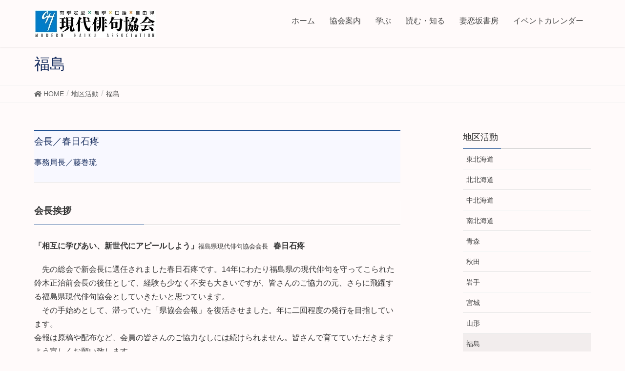

--- FILE ---
content_type: text/html; charset=UTF-8
request_url: https://gendaihaiku.gr.jp/area/fukushima/
body_size: 17474
content:
<!DOCTYPE html>
<html lang="ja" prefix="og: http://ogp.me/ns#">
<head>
<meta charset="utf-8">
<meta http-equiv="X-UA-Compatible" content="IE=edge">
<meta name="viewport" content="width=device-width, initial-scale=1">
<title>福島 - 現代俳句協会</title>

<!-- This site is optimized with the Yoast SEO plugin v9.1 - https://yoast.com/wordpress/plugins/seo/ -->
<link rel="canonical" href="https://gendaihaiku.gr.jp/area/fukushima/" />
<meta property="og:locale" content="ja_JP" />
<meta property="og:type" content="article" />
<meta property="og:title" content="福島 - 現代俳句協会" />
<meta property="og:description" content="会長／春日石疼 事務局長／藤巻琉 会長挨拶 「相互に学びあい、新世代にアピールしよう」福島県現代俳句協会会長　春日石疼 　先の総会で新会長に選任されました春日石疼です。14年にわたり福島県の現代俳句を守ってこられた鈴木正 &hellip;" />
<meta property="og:url" content="https://gendaihaiku.gr.jp/area/fukushima/" />
<meta property="og:site_name" content="現代俳句協会" />
<meta property="og:image" content="https://gendaihaiku.gr.jp/wp/wp-content/uploads/2021/11/記念写真.jpg" />
<meta property="og:image:secure_url" content="https://gendaihaiku.gr.jp/wp/wp-content/uploads/2021/11/記念写真.jpg" />
<meta name="twitter:card" content="summary_large_image" />
<meta name="twitter:description" content="会長／春日石疼 事務局長／藤巻琉 会長挨拶 「相互に学びあい、新世代にアピールしよう」福島県現代俳句協会会長　春日石疼 　先の総会で新会長に選任されました春日石疼です。14年にわたり福島県の現代俳句を守ってこられた鈴木正 [&hellip;]" />
<meta name="twitter:title" content="福島 - 現代俳句協会" />
<meta name="twitter:image" content="https://gendaihaiku.gr.jp/wp/wp-content/uploads/2021/11/記念写真.jpg" />
<!-- / Yoast SEO plugin. -->

<link rel='dns-prefetch' href='//s0.wp.com' />
<link rel='dns-prefetch' href='//secure.gravatar.com' />
<link rel='dns-prefetch' href='//s.w.org' />
<link rel="alternate" type="application/rss+xml" title="現代俳句協会 &raquo; フィード" href="https://gendaihaiku.gr.jp/feed/" />
<link rel="alternate" type="application/rss+xml" title="現代俳句協会 &raquo; コメントフィード" href="https://gendaihaiku.gr.jp/comments/feed/" />
<meta name="description" content="会長／春日石疼事務局長／藤巻琉会長挨拶「相互に学びあい、新世代にアピールしよう」福島県現代俳句協会会長　春日石疼　先の総会で新会長に選任されました春日石疼です。14年にわたり福島県の現代俳句を守ってこられた鈴木正治前会長の後任として、経験も少なく不安も大きいですが、皆さんのご協力の元、さらに飛躍する福島県現代俳句協会としていきたいと思つています。　その手始めとして、滞っていた「県協会会報」を復活させました。年に二回程度の発行を目指しています。会報は原稿" />		<script type="text/javascript">
			window._wpemojiSettings = {"baseUrl":"https:\/\/s.w.org\/images\/core\/emoji\/12.0.0-1\/72x72\/","ext":".png","svgUrl":"https:\/\/s.w.org\/images\/core\/emoji\/12.0.0-1\/svg\/","svgExt":".svg","source":{"concatemoji":"https:\/\/gendaihaiku.gr.jp\/wp\/wp-includes\/js\/wp-emoji-release.min.js?ver=5.4.18"}};
			/*! This file is auto-generated */
			!function(e,a,t){var n,r,o,i=a.createElement("canvas"),p=i.getContext&&i.getContext("2d");function s(e,t){var a=String.fromCharCode;p.clearRect(0,0,i.width,i.height),p.fillText(a.apply(this,e),0,0);e=i.toDataURL();return p.clearRect(0,0,i.width,i.height),p.fillText(a.apply(this,t),0,0),e===i.toDataURL()}function c(e){var t=a.createElement("script");t.src=e,t.defer=t.type="text/javascript",a.getElementsByTagName("head")[0].appendChild(t)}for(o=Array("flag","emoji"),t.supports={everything:!0,everythingExceptFlag:!0},r=0;r<o.length;r++)t.supports[o[r]]=function(e){if(!p||!p.fillText)return!1;switch(p.textBaseline="top",p.font="600 32px Arial",e){case"flag":return s([127987,65039,8205,9895,65039],[127987,65039,8203,9895,65039])?!1:!s([55356,56826,55356,56819],[55356,56826,8203,55356,56819])&&!s([55356,57332,56128,56423,56128,56418,56128,56421,56128,56430,56128,56423,56128,56447],[55356,57332,8203,56128,56423,8203,56128,56418,8203,56128,56421,8203,56128,56430,8203,56128,56423,8203,56128,56447]);case"emoji":return!s([55357,56424,55356,57342,8205,55358,56605,8205,55357,56424,55356,57340],[55357,56424,55356,57342,8203,55358,56605,8203,55357,56424,55356,57340])}return!1}(o[r]),t.supports.everything=t.supports.everything&&t.supports[o[r]],"flag"!==o[r]&&(t.supports.everythingExceptFlag=t.supports.everythingExceptFlag&&t.supports[o[r]]);t.supports.everythingExceptFlag=t.supports.everythingExceptFlag&&!t.supports.flag,t.DOMReady=!1,t.readyCallback=function(){t.DOMReady=!0},t.supports.everything||(n=function(){t.readyCallback()},a.addEventListener?(a.addEventListener("DOMContentLoaded",n,!1),e.addEventListener("load",n,!1)):(e.attachEvent("onload",n),a.attachEvent("onreadystatechange",function(){"complete"===a.readyState&&t.readyCallback()})),(n=t.source||{}).concatemoji?c(n.concatemoji):n.wpemoji&&n.twemoji&&(c(n.twemoji),c(n.wpemoji)))}(window,document,window._wpemojiSettings);
		</script>
		<style type="text/css">
img.wp-smiley,
img.emoji {
	display: inline !important;
	border: none !important;
	box-shadow: none !important;
	height: 1em !important;
	width: 1em !important;
	margin: 0 .07em !important;
	vertical-align: -0.1em !important;
	background: none !important;
	padding: 0 !important;
}
</style>
	<link rel='stylesheet' id='ai1ec_style-css'  href='//gendaihaiku.gr.jp/wp/wp-content/plugins/all-in-one-event-calendar/cache/a2786b03_ai1ec_parsed_css.css?ver=2.5.32' type='text/css' media='all' />
<link rel='stylesheet' id='font-awesome-css'  href='https://gendaihaiku.gr.jp/wp/wp-content/themes/lightning/inc/font-awesome/versions/5.0.13/web-fonts-with-css/css/fontawesome-all.min.css?ver=5.0' type='text/css' media='all' />
<link rel='stylesheet' id='wp-block-library-css'  href='https://gendaihaiku.gr.jp/wp/wp-includes/css/dist/block-library/style.min.css?ver=5.4.18' type='text/css' media='all' />
<link rel='stylesheet' id='vk-blocks-buid-css-css'  href='https://gendaihaiku.gr.jp/wp/wp-content/plugins/vk-all-in-one-expansion-unit/plugins/vk-blocks/build/block-build.css?ver=0.3.1' type='text/css' media='all' />
<link rel='stylesheet' id='jetpack-email-subscribe-css'  href='https://gendaihaiku.gr.jp/wp/wp-content/plugins/jetpack/modules/shortcodes/css/jetpack-email-subscribe.css?ver=1.0' type='text/css' media='all' />
<link rel='stylesheet' id='contact-form-7-css'  href='https://gendaihaiku.gr.jp/wp/wp-content/plugins/contact-form-7/includes/css/styles.css?ver=5.1.1' type='text/css' media='all' />
<link rel='stylesheet' id='vkExUnit_common_style-css'  href='https://gendaihaiku.gr.jp/wp/wp-content/plugins/vk-all-in-one-expansion-unit/css/vkExUnit_style.css?ver=7.1.2' type='text/css' media='all' />
<link rel='stylesheet' id='lightning-common-style-css'  href='https://gendaihaiku.gr.jp/wp/wp-content/themes/lightning/assets/css/common.css?ver=6.4.2' type='text/css' media='all' />
<link rel='stylesheet' id='lightning-design-style-css'  href='https://gendaihaiku.gr.jp/wp/wp-content/themes/lightning/design-skin/origin/css/style.css?ver=6.4.2' type='text/css' media='all' />
<style id='lightning-design-style-inline-css' type='text/css'>
/* ltg theme common */.color_key_bg,.color_key_bg_hover:hover{background-color: #1f5193;}.color_key_txt,.color_key_txt_hover:hover{color: #1f5193;}.color_key_border,.color_key_border_hover:hover{border-color: #1f5193;}.color_key_dark_bg,.color_key_dark_bg_hover:hover{background-color: #1f4887;}.color_key_dark_txt,.color_key_dark_txt_hover:hover{color: #1f4887;}.color_key_dark_border,.color_key_dark_border_hover:hover{border-color: #1f4887;}
html, body { overflow-x: hidden; }.bbp-submit-wrapper .button.submit,.woocommerce a.button.alt:hover,.woocommerce-product-search button:hover,.woocommerce button.button.alt { background-color:#1f4887 ; }.bbp-submit-wrapper .button.submit:hover,.woocommerce a.button.alt,.woocommerce-product-search button,.woocommerce button.button.alt:hover { background-color:#1f5193 ; }.woocommerce ul.product_list_widget li a:hover img { border-color:#1f5193; }.veu_color_txt_key { color:#1f4887 ; }.veu_color_bg_key { background-color:#1f4887 ; }.veu_color_border_key { border-color:#1f4887 ; }.btn-default { border-color:#1f5193;color:#1f5193;}.btn-default:focus,.btn-default:hover { border-color:#1f5193;background-color: #1f5193; }.btn-primary { background-color:#1f5193;border-color:#1f4887; }.btn-primary:focus,.btn-primary:hover { background-color:#1f4887;border-color:#1f5193; }/* sidebar child menu display */.localNav ul ul.children{ display:none; }.localNav ul li.current_page_ancestorul.children,.localNav ul li.current_page_item ul.children,.localNav ul li.current-cat ul.children{ display:block; }
.tagcloud a:before { font-family: "Font Awesome 5 Free";content: "\f02b";font-weight: bold; }
a { color:#1f4887 ; }a:hover { color:#1f5193 ; }ul.gMenu a:hover { color:#1f5193; }.page-header { background-color:#1f5193; }h1.entry-title:first-letter,.single h1.entry-title:first-letter { color:#1f5193; }h2,.mainSection-title { border-top-color:#1f5193; }h3:after,.subSection-title:after { border-bottom-color:#1f5193; }.media .media-body .media-heading a:hover { color:#1f5193; }ul.page-numbers li span.page-numbers.current { background-color:#1f5193; }.pager li > a { border-color:#1f5193;color:#1f5193;}.pager li > a:hover { background-color:#1f5193;color:#fff;}footer { border-top-color:#1f5193; }dt { border-left-color:#1f5193; }@media (min-width: 768px){ ul.gMenu > li > a:hover:after, ul.gMenu > li.current-post-ancestor > a:after, ul.gMenu > li.current-menu-item > a:after, ul.gMenu > li.current-menu-parent > a:after, ul.gMenu > li.current-menu-ancestor > a:after, ul.gMenu > li.current_page_parent > a:after, ul.gMenu > li.current_page_ancestor > a:after { border-bottom-color: #1f5193 ; } ul.gMenu > li > a:hover .gMenu_description { color: #1f5193 ; }} /* @media (min-width: 768px) */
</style>
<link rel='stylesheet' id='lightning-theme-style-css'  href='https://gendaihaiku.gr.jp/wp/wp-content/themes/lightning/style.css?ver=6.4.2' type='text/css' media='all' />
<link rel='stylesheet' id='lightning-woo-style-css'  href='https://gendaihaiku.gr.jp/wp/wp-content/themes/lightning/inc/woocommerce/css/woo.css?ver=6.4.2' type='text/css' media='all' />
<link rel='stylesheet' id='usces_default_css-css'  href='https://gendaihaiku.gr.jp/wp/wp-content/plugins/usc-e-shop/css/usces_default.css?ver=1.9.29.2004073' type='text/css' media='all' />
<link rel='stylesheet' id='usces_cart_css-css'  href='https://gendaihaiku.gr.jp/wp/wp-content/plugins/usc-e-shop/css/usces_cart.css?ver=1.9.29.2004073' type='text/css' media='all' />
<link rel='stylesheet' id='jetpack_css-css'  href='https://gendaihaiku.gr.jp/wp/wp-content/plugins/jetpack/css/jetpack.css?ver=6.9.2' type='text/css' media='all' />
<script type='text/javascript' src='https://gendaihaiku.gr.jp/wp/wp-includes/js/jquery/jquery.js?ver=1.12.4-wp'></script>
<script type='text/javascript' src='https://gendaihaiku.gr.jp/wp/wp-includes/js/jquery/jquery-migrate.min.js?ver=1.4.1'></script>
<link rel='https://api.w.org/' href='https://gendaihaiku.gr.jp/wp-json/' />
<link rel="EditURI" type="application/rsd+xml" title="RSD" href="https://gendaihaiku.gr.jp/wp/xmlrpc.php?rsd" />
<link rel="wlwmanifest" type="application/wlwmanifest+xml" href="https://gendaihaiku.gr.jp/wp/wp-includes/wlwmanifest.xml" /> 
<meta name="generator" content="WordPress 5.4.18" />
<link rel='shortlink' href='https://wp.me/PavNYW-18s' />
<link rel="alternate" type="application/json+oembed" href="https://gendaihaiku.gr.jp/wp-json/oembed/1.0/embed?url=https%3A%2F%2Fgendaihaiku.gr.jp%2Farea%2Ffukushima%2F" />
<link rel="alternate" type="text/xml+oembed" href="https://gendaihaiku.gr.jp/wp-json/oembed/1.0/embed?url=https%3A%2F%2Fgendaihaiku.gr.jp%2Farea%2Ffukushima%2F&#038;format=xml" />

<link rel='dns-prefetch' href='//v0.wordpress.com'/>
<style type='text/css'>img#wpstats{display:none}</style><!-- [ VK All in one Expansion Unit OGP ] -->
<meta property="og:site_name" content="現代俳句協会" />
<meta property="og:url" content="https://gendaihaiku.gr.jp/area/fukushima/" />
<meta property="og:title" content="福島 - 現代俳句協会" />
<meta property="og:description" content="会長／春日石疼事務局長／藤巻琉会長挨拶「相互に学びあい、新世代にアピールしよう」福島県現代俳句協会会長　春日石疼　先の総会で新会長に選任されました春日石疼です。14年にわたり福島県の現代俳句を守ってこられた鈴木正治前会長の後任として、経験も少なく不安も大きいですが、皆さんのご協力の元、さらに飛躍する福島県現代俳句協会としていきたいと思つています。　その手始めとして、滞っていた「県協会会報」を復活させました。年に二回程度の発行を目指しています。会報は原稿" />
<meta property="og:type" content="article" />
<!-- [ / VK All in one Expansion Unit OGP ] -->
<style type="text/css">h5{margin-bottom: 0px;}div.alignright {margin-left:0;}.page .entry-body {padding-top:0px;}</style>			<style type="text/css" id="wp-custom-css">
				@media print {
 a[href]:after {
 content: "" !important;
 }
 
 abbr[title]:after {
 content: "" !important;
 }
}

/*　壁紙の色　*/
.siteHeader,body {
background-color: #fffafa;
}
.navbar.siteHeader{
　　background:#fffafa;
}
.section.siteFooter{
background:#fffafa;
}

/* サイト名の色 */
.navbar-brand a {
    background: #fffafa;
}

/* グローバルメニューの色 */
.navbar ul.gMenu > li a {
    background: #fffafa;
}

/* グローバルメニューのフォントサイズ */
ul.gMenu li{
font-size: 16px;
}

/* グローバルメニュー（サブメニュー）マウスオーバー時の色 */
.navbar ul.gMenu > li > ul.sub-menu li a:hover {
    background: #f8f8ff;
}

/* ページタイトルの色 */
.section.page-header {
    background: #fffafa;
	    background-color: #fffafa;
	color: #192f60;
}

/* アーカイブタイトルマウスオーバー時の色 */
#main .media .media-body .media-heading {
    background: #fffafa;
}

#vkexunit_post_list-3 h2 {
    text-align:center;
    background-color:#f8f8ff;
	  color: #192f60;
    border-radius:0;
    padding: 0 0 20px 0 !important;
    position: relative;
    }

.mainSection-title,
h2 {
    text-align:center;
    background-color:#f8f8ff;
	  color: #192f60;
    border-radius:0;
    padding: 0 0 20px 0 !important;
    position: relative;
    }

/*　パンくずのフォントサイズ　*/
ol.breadcrumb li{
	font-size:18px;
}

/*　ヘッダーロゴの大きさ　*/
.navbar-brand img {
max-height: none !important;
}
.vk-mobile-nav-menu-btn {
	width: 80px;
	background-size: 60px 18px;
	left: auto;
	right: 5px;
	top: 15px;
	border-radius: 0;
}
.navbar-brand {
	float: left;
	padding: 0;
}
nav.localNav>ul>li>ul>li>ul {
	display: none;
}			</style>
		
</head>
<body class="page-template-default page page-id-4368 page-child parent-pageid-188 sidebar-fix fa_v5_css device-pc headfix header_height_changer">
<div class="vk-mobile-nav-menu-btn">MENU</div><div class="vk-mobile-nav"><nav class="global-nav"><ul id="menu-%e3%83%a1%e3%82%a4%e3%83%b3" class="vk-menu-acc  menu"><li id="menu-item-45" class="menu-item menu-item-type-custom menu-item-object-custom menu-item-home menu-item-45"><a href="https://gendaihaiku.gr.jp/">ホーム</a></li>
<li id="menu-item-495" class="menu-item menu-item-type-post_type menu-item-object-page menu-item-has-children menu-item-495"><a href="https://gendaihaiku.gr.jp/about/">協会案内</a>
<ul class="sub-menu">
	<li id="menu-item-3009" class="menu-item menu-item-type-post_type menu-item-object-page menu-item-3009"><a href="https://gendaihaiku.gr.jp/about/greeting/">会長挨拶</a></li>
	<li id="menu-item-20" class="menu-item menu-item-type-post_type menu-item-object-page menu-item-20"><a href="https://gendaihaiku.gr.jp/about/history/">沿革</a></li>
	<li id="menu-item-29" class="menu-item menu-item-type-post_type menu-item-object-page menu-item-29"><a href="https://gendaihaiku.gr.jp/about/staff/">役員</a></li>
	<li id="menu-item-3701" class="menu-item menu-item-type-post_type menu-item-object-page menu-item-3701"><a href="https://gendaihaiku.gr.jp/about/page-3696/">現代俳句協会の組織</a></li>
	<li id="menu-item-28" class="menu-item menu-item-type-post_type menu-item-object-page menu-item-has-children menu-item-28"><a href="https://gendaihaiku.gr.jp/about/award/">現代俳句協会の賞</a>
	<ul class="sub-menu">
		<li id="menu-item-528" class="menu-item menu-item-type-post_type menu-item-object-page menu-item-528"><a href="https://gendaihaiku.gr.jp/about/award/grand_prize/">現代俳句大賞</a></li>
		<li id="menu-item-527" class="menu-item menu-item-type-post_type menu-item-object-page menu-item-527"><a href="https://gendaihaiku.gr.jp/about/award/association_award/">現代俳句協会賞</a></li>
		<li id="menu-item-784" class="menu-item menu-item-type-post_type menu-item-object-page menu-item-784"><a href="https://gendaihaiku.gr.jp/about/award/newface_award/">兜太現代俳句新人賞</a></li>
		<li id="menu-item-525" class="menu-item menu-item-type-post_type menu-item-object-page menu-item-525"><a href="https://gendaihaiku.gr.jp/about/award/critic_award/">現代俳句評論賞</a></li>
		<li id="menu-item-524" class="menu-item menu-item-type-post_type menu-item-object-page menu-item-524"><a href="https://gendaihaiku.gr.jp/about/award/annual_prize/">現代俳句協会年度作品賞</a></li>
	</ul>
</li>
	<li id="menu-item-1511" class="menu-item menu-item-type-post_type menu-item-object-page menu-item-has-children menu-item-1511"><a href="https://gendaihaiku.gr.jp/about/entry/">入会案内</a>
	<ul class="sub-menu">
		<li id="menu-item-5037" class="menu-item menu-item-type-post_type menu-item-object-page menu-item-5037"><a href="https://gendaihaiku.gr.jp/about/entry/nyukai/">入会申込フォーム</a></li>
	</ul>
</li>
	<li id="menu-item-6732" class="menu-item menu-item-type-post_type menu-item-object-page menu-item-6732"><a href="https://gendaihaiku.gr.jp/about/page-6728/">年会費納入（ペイパル）2025年度</a></li>
	<li id="menu-item-436" class="menu-item menu-item-type-post_type menu-item-object-page menu-item-436"><a href="https://gendaihaiku.gr.jp/about/member/">現代俳句協会へのよくあるご質問</a></li>
	<li id="menu-item-2875" class="menu-item menu-item-type-post_type menu-item-object-page current-page-ancestor menu-item-2875"><a href="https://gendaihaiku.gr.jp/area/">地区活動</a></li>
	<li id="menu-item-2876" class="menu-item menu-item-type-custom menu-item-object-custom menu-item-2876"><a href="http://gendaihaikukyokai-seinenbu.blogspot.com/">青年部</a></li>
	<li id="menu-item-10612" class="menu-item menu-item-type-post_type menu-item-object-page menu-item-10612"><a href="https://gendaihaiku.gr.jp/report/">事業報告</a></li>
	<li id="menu-item-440" class="menu-item menu-item-type-post_type menu-item-object-page menu-item-440"><a href="https://gendaihaiku.gr.jp/about/link/">リンク集</a></li>
	<li id="menu-item-496" class="menu-item menu-item-type-post_type menu-item-object-page menu-item-496"><a href="https://gendaihaiku.gr.jp/about/contact/">お問い合わせ</a></li>
	<li id="menu-item-27" class="menu-item menu-item-type-post_type menu-item-object-page menu-item-27"><a href="https://gendaihaiku.gr.jp/about/access/">アクセス</a></li>
</ul>
</li>
<li id="menu-item-44" class="menu-item menu-item-type-post_type menu-item-object-page menu-item-has-children menu-item-44"><a href="https://gendaihaiku.gr.jp/create/">学ぶ</a>
<ul class="sub-menu">
	<li id="menu-item-19615" class="menu-item menu-item-type-post_type menu-item-object-page menu-item-19615"><a href="https://gendaihaiku.gr.jp/page-19613/">💁‍♂️学びのご案内</a></li>
	<li id="menu-item-13979" class="menu-item menu-item-type-post_type menu-item-object-page menu-item-13979"><a href="https://gendaihaiku.gr.jp/page-13932/">💁‍♂️俳句募集・イベント情報</a></li>
	<li id="menu-item-19621" class="menu-item menu-item-type-custom menu-item-object-custom menu-item-19621"><a href="https://gendaihaiku.gr.jp/page-18557/">💁‍♂️地区活動｜俳句講座情報</a></li>
	<li id="menu-item-4673" class="menu-item menu-item-type-post_type menu-item-object-page menu-item-4673"><a href="https://gendaihaiku.gr.jp/create/guide/">俳句入門</a></li>
</ul>
</li>
<li id="menu-item-90" class="menu-item menu-item-type-post_type menu-item-object-page menu-item-has-children menu-item-90"><a href="https://gendaihaiku.gr.jp/learn/">読む・知る</a>
<ul class="sub-menu">
	<li id="menu-item-1418" class="menu-item menu-item-type-custom menu-item-object-custom menu-item-1418"><a href="https://gendaihaiku.gr.jp/?post_type=kikanshi">会員誌『現代俳句』</a></li>
	<li id="menu-item-11834" class="menu-item menu-item-type-post_type menu-item-object-page menu-item-11834"><a href="https://gendaihaiku.gr.jp/page-11831/">ＷEB版『現代俳句』</a></li>
	<li id="menu-item-9827" class="menu-item menu-item-type-post_type menu-item-object-page menu-item-9827"><a href="https://gendaihaiku.gr.jp/learn/gendaihaikudenshiban/">『現代俳句』電子版</a></li>
	<li id="menu-item-7474" class="menu-item menu-item-type-post_type menu-item-object-page menu-item-7474"><a href="https://gendaihaiku.gr.jp/learn/page-7464/">『現代俳句年鑑』</a></li>
	<li id="menu-item-480" class="menu-item menu-item-type-taxonomy menu-item-object-category menu-item-480"><a href="https://gendaihaiku.gr.jp/category/column/">現代俳句コラム</a></li>
	<li id="menu-item-451" class="menu-item menu-item-type-post_type menu-item-object-page menu-item-has-children menu-item-451"><a href="https://gendaihaiku.gr.jp/learn/publication/">出版をお考えの方に</a>
	<ul class="sub-menu">
		<li id="menu-item-350" class="menu-item menu-item-type-post_type menu-item-object-page menu-item-350"><a href="https://gendaihaiku.gr.jp/learn/publication/book_yakudou/">現代俳句の躍動</a></li>
		<li id="menu-item-348" class="menu-item menu-item-type-post_type menu-item-object-page menu-item-348"><a href="https://gendaihaiku.gr.jp/learn/publication/book_shin-ei/">現代俳句協会新鋭シリーズ</a></li>
		<li id="menu-item-541" class="menu-item menu-item-type-post_type menu-item-object-page menu-item-541"><a href="https://gendaihaiku.gr.jp/learn/publication/book_collection/">現代俳句コレクション</a></li>
		<li id="menu-item-542" class="menu-item menu-item-type-post_type menu-item-object-page menu-item-542"><a href="https://gendaihaiku.gr.jp/learn/publication/book_tenkai/">現代俳句の展開</a></li>
	</ul>
</li>
	<li id="menu-item-3311" class="menu-item menu-item-type-post_type menu-item-object-page menu-item-3311"><a href="https://gendaihaiku.gr.jp/learn/publication/book_member/">会員の新刊案内</a></li>
	<li id="menu-item-198" class="menu-item menu-item-type-post_type menu-item-object-page menu-item-198"><a href="https://gendaihaiku.gr.jp/learn/square/">俳論広場</a></li>
	<li id="menu-item-5838" class="menu-item menu-item-type-post_type menu-item-object-page menu-item-5838"><a href="https://gendaihaiku.gr.jp/learn/page-4786/">GHOC 現代俳句オープンカレッジ講師</a></li>
	<li id="menu-item-2877" class="menu-item menu-item-type-custom menu-item-object-custom menu-item-2877"><a href="http://haiku-data.jp/">現代俳句データベース</a></li>
	<li id="menu-item-7208" class="menu-item menu-item-type-post_type menu-item-object-page menu-item-7208"><a href="https://gendaihaiku.gr.jp/learn/page-7204/">地区協会長インタビューシリーズ</a></li>
	<li id="menu-item-10725" class="menu-item menu-item-type-post_type menu-item-object-page menu-item-10725"><a href="https://gendaihaiku.gr.jp/page-10723/">受賞者対談シリーズ</a></li>
</ul>
</li>
<li id="menu-item-6251" class="menu-item menu-item-type-post_type menu-item-object-page menu-item-has-children menu-item-6251"><a href="https://gendaihaiku.gr.jp/page-6245/">妻恋坂書房</a>
<ul class="sub-menu">
	<li id="menu-item-7073" class="menu-item menu-item-type-post_type menu-item-object-page menu-item-7073"><a href="https://gendaihaiku.gr.jp/page-6245/page-6819/">協会の本の販売</a></li>
	<li id="menu-item-7074" class="menu-item menu-item-type-post_type menu-item-object-page menu-item-7074"><a href="https://gendaihaiku.gr.jp/page-6245/page-6828/">会員の本の販売</a></li>
</ul>
</li>
<li id="menu-item-452" class="menu-item menu-item-type-post_type menu-item-object-page menu-item-452"><a href="https://gendaihaiku.gr.jp/calendar/">イベントカレンダー</a></li>
</ul></nav></div><header class="navbar siteHeader">
		<div class="container siteHeadContainer">
		<div class="navbar-header">
			<h1 class="navbar-brand siteHeader_logo">
			<a href="https://gendaihaiku.gr.jp/"><span>
			<img src="https://gendaihaiku.gr.jp/wp/wp-content/uploads/2019/06/rogo20190610-1.jpg" alt="現代俳句協会" />			</span></a>
			</h1>
								</div>

		<div id="gMenu_outer" class="gMenu_outer"><nav class="menu-%e3%83%a1%e3%82%a4%e3%83%b3-container"><ul id="menu-%e3%83%a1%e3%82%a4%e3%83%b3-1" class="menu nav gMenu"><li id="menu-item-45" class="menu-item menu-item-type-custom menu-item-object-custom menu-item-home"><a href="https://gendaihaiku.gr.jp/"><strong class="gMenu_name">ホーム</strong></a></li>
<li id="menu-item-495" class="menu-item menu-item-type-post_type menu-item-object-page menu-item-has-children"><a href="https://gendaihaiku.gr.jp/about/"><strong class="gMenu_name">協会案内</strong></a>
<ul class="sub-menu">
	<li id="menu-item-3009" class="menu-item menu-item-type-post_type menu-item-object-page"><a href="https://gendaihaiku.gr.jp/about/greeting/">会長挨拶</a></li>
	<li id="menu-item-20" class="menu-item menu-item-type-post_type menu-item-object-page"><a href="https://gendaihaiku.gr.jp/about/history/">沿革</a></li>
	<li id="menu-item-29" class="menu-item menu-item-type-post_type menu-item-object-page"><a href="https://gendaihaiku.gr.jp/about/staff/">役員</a></li>
	<li id="menu-item-3701" class="menu-item menu-item-type-post_type menu-item-object-page"><a href="https://gendaihaiku.gr.jp/about/page-3696/">現代俳句協会の組織</a></li>
	<li id="menu-item-28" class="menu-item menu-item-type-post_type menu-item-object-page menu-item-has-children"><a href="https://gendaihaiku.gr.jp/about/award/">現代俳句協会の賞</a>
	<ul class="sub-menu">
		<li id="menu-item-528" class="menu-item menu-item-type-post_type menu-item-object-page"><a href="https://gendaihaiku.gr.jp/about/award/grand_prize/">現代俳句大賞</a></li>
		<li id="menu-item-527" class="menu-item menu-item-type-post_type menu-item-object-page"><a href="https://gendaihaiku.gr.jp/about/award/association_award/">現代俳句協会賞</a></li>
		<li id="menu-item-784" class="menu-item menu-item-type-post_type menu-item-object-page"><a href="https://gendaihaiku.gr.jp/about/award/newface_award/">兜太現代俳句新人賞</a></li>
		<li id="menu-item-525" class="menu-item menu-item-type-post_type menu-item-object-page"><a href="https://gendaihaiku.gr.jp/about/award/critic_award/">現代俳句評論賞</a></li>
		<li id="menu-item-524" class="menu-item menu-item-type-post_type menu-item-object-page"><a href="https://gendaihaiku.gr.jp/about/award/annual_prize/">現代俳句協会年度作品賞</a></li>
	</ul>
</li>
	<li id="menu-item-1511" class="menu-item menu-item-type-post_type menu-item-object-page menu-item-has-children"><a href="https://gendaihaiku.gr.jp/about/entry/">入会案内</a>
	<ul class="sub-menu">
		<li id="menu-item-5037" class="menu-item menu-item-type-post_type menu-item-object-page"><a href="https://gendaihaiku.gr.jp/about/entry/nyukai/">入会申込フォーム</a></li>
	</ul>
</li>
	<li id="menu-item-6732" class="menu-item menu-item-type-post_type menu-item-object-page"><a href="https://gendaihaiku.gr.jp/about/page-6728/">年会費納入（ペイパル）2025年度</a></li>
	<li id="menu-item-436" class="menu-item menu-item-type-post_type menu-item-object-page"><a href="https://gendaihaiku.gr.jp/about/member/">現代俳句協会へのよくあるご質問</a></li>
	<li id="menu-item-2875" class="menu-item menu-item-type-post_type menu-item-object-page current-page-ancestor"><a href="https://gendaihaiku.gr.jp/area/">地区活動</a></li>
	<li id="menu-item-2876" class="menu-item menu-item-type-custom menu-item-object-custom"><a href="http://gendaihaikukyokai-seinenbu.blogspot.com/">青年部</a></li>
	<li id="menu-item-10612" class="menu-item menu-item-type-post_type menu-item-object-page"><a href="https://gendaihaiku.gr.jp/report/">事業報告</a></li>
	<li id="menu-item-440" class="menu-item menu-item-type-post_type menu-item-object-page"><a href="https://gendaihaiku.gr.jp/about/link/">リンク集</a></li>
	<li id="menu-item-496" class="menu-item menu-item-type-post_type menu-item-object-page"><a href="https://gendaihaiku.gr.jp/about/contact/">お問い合わせ</a></li>
	<li id="menu-item-27" class="menu-item menu-item-type-post_type menu-item-object-page"><a href="https://gendaihaiku.gr.jp/about/access/">アクセス</a></li>
</ul>
</li>
<li id="menu-item-44" class="menu-item menu-item-type-post_type menu-item-object-page menu-item-has-children"><a href="https://gendaihaiku.gr.jp/create/"><strong class="gMenu_name">学ぶ</strong></a>
<ul class="sub-menu">
	<li id="menu-item-19615" class="menu-item menu-item-type-post_type menu-item-object-page"><a href="https://gendaihaiku.gr.jp/page-19613/">💁‍♂️学びのご案内</a></li>
	<li id="menu-item-13979" class="menu-item menu-item-type-post_type menu-item-object-page"><a href="https://gendaihaiku.gr.jp/page-13932/">💁‍♂️俳句募集・イベント情報</a></li>
	<li id="menu-item-19621" class="menu-item menu-item-type-custom menu-item-object-custom"><a href="https://gendaihaiku.gr.jp/page-18557/">💁‍♂️地区活動｜俳句講座情報</a></li>
	<li id="menu-item-4673" class="menu-item menu-item-type-post_type menu-item-object-page"><a href="https://gendaihaiku.gr.jp/create/guide/">俳句入門</a></li>
</ul>
</li>
<li id="menu-item-90" class="menu-item menu-item-type-post_type menu-item-object-page menu-item-has-children"><a href="https://gendaihaiku.gr.jp/learn/"><strong class="gMenu_name">読む・知る</strong></a>
<ul class="sub-menu">
	<li id="menu-item-1418" class="menu-item menu-item-type-custom menu-item-object-custom"><a href="https://gendaihaiku.gr.jp/?post_type=kikanshi">会員誌『現代俳句』</a></li>
	<li id="menu-item-11834" class="menu-item menu-item-type-post_type menu-item-object-page"><a href="https://gendaihaiku.gr.jp/page-11831/">ＷEB版『現代俳句』</a></li>
	<li id="menu-item-9827" class="menu-item menu-item-type-post_type menu-item-object-page"><a href="https://gendaihaiku.gr.jp/learn/gendaihaikudenshiban/">『現代俳句』電子版</a></li>
	<li id="menu-item-7474" class="menu-item menu-item-type-post_type menu-item-object-page"><a href="https://gendaihaiku.gr.jp/learn/page-7464/">『現代俳句年鑑』</a></li>
	<li id="menu-item-480" class="menu-item menu-item-type-taxonomy menu-item-object-category"><a href="https://gendaihaiku.gr.jp/category/column/">現代俳句コラム</a></li>
	<li id="menu-item-451" class="menu-item menu-item-type-post_type menu-item-object-page menu-item-has-children"><a href="https://gendaihaiku.gr.jp/learn/publication/">出版をお考えの方に</a>
	<ul class="sub-menu">
		<li id="menu-item-350" class="menu-item menu-item-type-post_type menu-item-object-page"><a href="https://gendaihaiku.gr.jp/learn/publication/book_yakudou/">現代俳句の躍動</a></li>
		<li id="menu-item-348" class="menu-item menu-item-type-post_type menu-item-object-page"><a href="https://gendaihaiku.gr.jp/learn/publication/book_shin-ei/">現代俳句協会新鋭シリーズ</a></li>
		<li id="menu-item-541" class="menu-item menu-item-type-post_type menu-item-object-page"><a href="https://gendaihaiku.gr.jp/learn/publication/book_collection/">現代俳句コレクション</a></li>
		<li id="menu-item-542" class="menu-item menu-item-type-post_type menu-item-object-page"><a href="https://gendaihaiku.gr.jp/learn/publication/book_tenkai/">現代俳句の展開</a></li>
	</ul>
</li>
	<li id="menu-item-3311" class="menu-item menu-item-type-post_type menu-item-object-page"><a href="https://gendaihaiku.gr.jp/learn/publication/book_member/">会員の新刊案内</a></li>
	<li id="menu-item-198" class="menu-item menu-item-type-post_type menu-item-object-page"><a href="https://gendaihaiku.gr.jp/learn/square/">俳論広場</a></li>
	<li id="menu-item-5838" class="menu-item menu-item-type-post_type menu-item-object-page"><a href="https://gendaihaiku.gr.jp/learn/page-4786/">GHOC 現代俳句オープンカレッジ講師</a></li>
	<li id="menu-item-2877" class="menu-item menu-item-type-custom menu-item-object-custom"><a href="http://haiku-data.jp/">現代俳句データベース</a></li>
	<li id="menu-item-7208" class="menu-item menu-item-type-post_type menu-item-object-page"><a href="https://gendaihaiku.gr.jp/learn/page-7204/">地区協会長インタビューシリーズ</a></li>
	<li id="menu-item-10725" class="menu-item menu-item-type-post_type menu-item-object-page"><a href="https://gendaihaiku.gr.jp/page-10723/">受賞者対談シリーズ</a></li>
</ul>
</li>
<li id="menu-item-6251" class="menu-item menu-item-type-post_type menu-item-object-page menu-item-has-children"><a href="https://gendaihaiku.gr.jp/page-6245/"><strong class="gMenu_name">妻恋坂書房</strong></a>
<ul class="sub-menu">
	<li id="menu-item-7073" class="menu-item menu-item-type-post_type menu-item-object-page"><a href="https://gendaihaiku.gr.jp/page-6245/page-6819/">協会の本の販売</a></li>
	<li id="menu-item-7074" class="menu-item menu-item-type-post_type menu-item-object-page"><a href="https://gendaihaiku.gr.jp/page-6245/page-6828/">会員の本の販売</a></li>
</ul>
</li>
<li id="menu-item-452" class="menu-item menu-item-type-post_type menu-item-object-page"><a href="https://gendaihaiku.gr.jp/calendar/"><strong class="gMenu_name">イベントカレンダー</strong></a></li>
</ul></nav></div>	</div>
	</header>

<div class="section page-header"><div class="container"><div class="row"><div class="col-md-12">
<h1 class="page-header_pageTitle">
福島</h1>
</div></div></div></div><!-- [ /.page-header ] -->
<!-- [ .breadSection ] -->
<div class="section breadSection">
<div class="container">
<div class="row">
<ol class="breadcrumb" itemtype="http://schema.org/BreadcrumbList"><li id="panHome" itemprop="itemListElement" itemscope itemtype="http://schema.org/ListItem"><a itemprop="item" href="https://gendaihaiku.gr.jp/"><span itemprop="name"><i class="fa fa-home"></i> HOME</span></a></li><li itemprop="itemListElement" itemscope itemtype="http://schema.org/ListItem"><a itemprop="item" href="https://gendaihaiku.gr.jp/area/"><span itemprop="name">地区活動</span></a></li><li><span>福島</span></li></ol>
</div>
</div>
</div>
<!-- [ /.breadSection ] -->
<div class="section siteContent">
<div class="container">
<div class="row">

<div class="col-md-8 mainSection" id="main" role="main">

    
    <div id="post-4368" class="post-4368 page type-page status-publish hentry">
        <div class="entry-body">
    <h2 style="text-align: left;"><span style="font-size: 14pt;">会長／春日石疼<br />
</span><span style="font-size: 12pt;">事務局長／藤巻琉</span></h2>
<h3 style="text-align: left;"><strong><span style="font-size: 14pt;">会長挨拶</span></strong></h3>
<p><strong>「相互に学びあい、新世代にアピールしよう」</strong><span style="font-size: 10pt;">福島県現代俳句協会会長</span><span style="font-size: 8pt;">　</span><strong>春日石疼</strong></p>
<p>　先の総会で新会長に選任されました春日石疼です。14年にわたり福島県の現代俳句を守ってこられた鈴木正治前会長の後任として、経験も少なく不安も大きいですが、皆さんのご協力の元、さらに飛躍する福島県現代俳句協会としていきたいと思つています。<br />
　その手始めとして、滞っていた「県協会会報」を復活させました。年に二回程度の発行を目指しています。<br />
会報は原稿や配布など、会員の皆さんのご協力なしには続けられません。皆さんで育てていただきますよう宣しくお願い致します。<br />
　会員相互の研鑽と共に、若い世代に俳句を普及させることが私の大きな任務と考えています。福島は東日本大震災と東京電力福島第一原発の爆発・被曝の影響を今なお抱え、これからもその影響を受け続けると思います。愛する風土とそこに住む人間の思いを、私たちは福島発俳句としてもっと発信してよいのではないでしょうか。福島県現代俳句協会員の誇りをもって、皆で力を合わせて楽しく学びましょう。</p>
<h3><strong>福島県協会会報 </strong><span style="font-size: 8pt;">2022年6月6日追加更新</span></h3>
<p><strong><span style="font-size: 10pt;"><span style="font-size: 8pt;">地区ニュース、会員作品7句、県会員作品一句鑑賞、私を変えた一句、私の好きな季語、新刊案内など</span></span></strong></p>
<p><strong><span style="font-size: 10pt;"><a href="https://gendaihaiku.gr.jp/wp/wp-content/uploads/2023/05/第１５号.pdf"><span style="font-size: 12pt;">福島県現代俳句協会会報　第15号　2023年・夏</span></a><br />
<a href="https://gendaihaiku.gr.jp/wp/wp-content/uploads/2023/03/福島会報14.pdf"><span style="font-size: 12pt;">福島県現代俳句協会会報　第14号　2023年・春</span></a><br />
<a href="https://gendaihaiku.gr.jp/wp/wp-content/uploads/2022/12/第１3号.pdf"><span style="font-size: 12pt;">福島県現代俳句協会会報　第13号　2022年・冬</span></a><br />
<a href="https://gendaihaiku.gr.jp/wp/wp-content/uploads/2022/08/第１２号0823.pdf"><span style="font-size: 12pt;">福島県現代俳句協会会報　第12号　2022年・秋</span></a><br />
<a href="https://gendaihaiku.gr.jp/wp/wp-content/uploads/2022/06/福島第11号-２.pdf"><span style="font-size: 12pt;">福島県現代俳句協会会報　第11号　2022年・夏</span></a><span style="font-size: 12pt;">　</span></span></strong><span style="font-size: 10pt;">第一回通信句会2句選ほか</span><strong><span style="font-size: 10pt;"><br />
<a href="https://gendaihaiku.gr.jp/wp/wp-content/uploads/2022/02/福島会報第10号.pdf"><span style="font-size: 12pt;">福島県現代俳句協会会報　第10号　2022年・春</span></a></span></strong><strong><br />
<a href="https://gendaihaiku.gr.jp/wp/wp-content/uploads/2021/11/福島会報9号.pdf">福島県現代俳句協会会報　第9号　2021年・冬</a><br />
<a href="https://gendaihaiku.gr.jp/wp/wp-content/uploads/2021/08/福島会報8号.pdf">福島県現代俳句協会会報　第8号　2021年・秋</a></strong><strong><br />
<a href="https://gendaihaiku.gr.jp/wp/wp-content/uploads/2021/08/福島会報第7号.pdf">福島県現代俳句協会会報　第7号　2021年・夏</a><br />
<a href="https://gendaihaiku.gr.jp/wp/wp-content/uploads/2021/08/福島会報第6号.pdf">福島県現代俳句協会会報　第6号　2021年・春</a><br />
<a href="https://gendaihaiku.gr.jp/wp/wp-content/uploads/2021/08/福島会報第5号.pdf">福島県現代俳句協会会報　第5号　2020年・冬</a><br />
<a href="https://gendaihaiku.gr.jp/wp/wp-content/uploads/2021/08/福島会報第4号.pdf">福島県現代俳句協会会報　第4号　2020年・秋</a><br />
<a href="https://gendaihaiku.gr.jp/wp/wp-content/uploads/2021/08/福島会報第3号.pdf">福島県現代俳句協会会報　第3号　2020年・夏</a><br />
<a href="https://gendaihaiku.gr.jp/wp/wp-content/uploads/2021/08/福島会報復刊第2号.pdf">福島県現代俳句協会会報　復刊第2号　2020年・春</a><br />
</strong><strong><a href="https://gendaihaiku.gr.jp/wp/wp-content/uploads/2019/12/福島県現代俳句協会会報復刊1号.pdf">福島県現代俳句協会会報　復刊第1号PDF　2019年11月発行</a></strong></p>
<h3><strong><span style="font-size: 14pt;">第15号</span></strong><span style="font-size: 14pt;">（2023年・夏）</span><strong><span style="font-size: 14pt;">会報より</span></strong> <span style="font-size: 8pt;">2023年5月24日更新</span></h3>
<h4><span style="font-size: 14pt;">会員作品７句</span></h4>
<p><strong>「まあいいか」</strong>春日　石疼（福島・小熊座）<br />
鶏頭の斃れ地霊となりぬべし<br />
秋空や死があそこならまあいいか<br />
死はいづれ観念と化す冬の霧<br />
「週末」と打てば「終末」冬の雷<br />
枯藤の蔓脈々と土の精<br />
目覚めれば十二月八日かもしれず<br />
三島忌のサクマ式ドロップスからからと</p>
<p><strong>「群青」 </strong>北川信弘（白河） <br />
三杯目回転寿司のあさり汁<br />
防人に届け強東風子等の声<br />
天を向き群青歌う巣立つ子等<br />
突き出すはまん丸頭蕗の薹<br />
絵手紙の迫りくる色姫椿<br />
雪虫や二の丸跡の空濠に<br />
函館の夜景はてなく啄木忌</p>
<p><strong>「二十五時」</strong>片平　桂司(福島）　　<br />
春光にひるむ身体に飛ぶ風船<br />
袖口の汚ごれが目立つ更衣<br />
腎臓の一つはスペア残り鴨<br />
鳥招く柿の木の枝に蜜柑刺し<br />
森林浴地球を食らう虫で居る <br />
鳥雲に遺言めいた日記書く<br />
春の夜の二十五時なる爪と鬚 <br />
　<br />
<strong>「前のめり」</strong>草野　志津久（福島・小熊座）<br />
ついと目をそらせる春の別れかな<br />
黄水仙不在と共に生きるとは<br />
帆船のとび出す絵本実朝忌<br />
淋しいから木枯しの果て見に来たの<br />
監督の子らより若し夏の雲<br />
おしろい花孤独は水には溶けぬ<br />
天竺牡丹一人暮しの前のめり</p>
<h3><strong><span style="font-size: 14pt;">第12号</span></strong><span style="font-size: 14pt;">（2022年・秋）</span><strong><span style="font-size: 14pt;">会報より</span></strong> <span style="font-size: 8pt;">2022年8月23日更新</span></h3>
<h4><span style="font-size: 14pt;">会員作品７句</span></h4>
<p><span style="font-size: 14pt;"><strong>「夏の果」</strong>海野 良夫<span style="font-size: 12pt;">(河沼郡)</span></span><br />
河童忌のゆくりなく臭ふ朝の水<br />
河童忌の爪剪り揃え虚しかり<br />
河童忌の打ち水あの世この世へと<br />
餓鬼忌とやラッパ飲みして酔ふビール <br />
プール後の爆睡の吾子の卍なり<br />
終戦日ゾンビを真似て子は飽かず<br />
亡き父のステテコ捨てて夏の果</p>
<p><span style="font-size: 14pt;"><strong>「はつ夏のこども」</strong>髙市　宏<span style="font-size: 12pt;">（郡山・桔槹／小熊座）　　</span></span><br />
青き踏む満一才の足のうら<br />
母と子の散歩くねくね猫柳<br />
こどもが嘘ついて咲きたる柿の花　<br />
はつ夏のこどもが土管駆け抜ける<br />
よだれ掛けして頬ばれるさくらんぼ<br />
ママの手より魔法のやうなしゃぼん玉<br />
父の日の父の足裏踏む子ども</p>
<p><span style="font-size: 14pt;"><strong>「鎮魂」</strong>柴田郁子<span style="font-size: 12pt;">（いわき市・岳）　　</span></span><br />
気嵐の立ちて鎮魂勿来沖<br />
雪紐にはぐれ雀がただ一羽<br />
桃花水大山祇神も笑まひをり<br />
海光る勿来関の初桜<br />
滝桜千年の蕊降らしけり<br />
六月や戦下万物欷歔満つる<br />
狼の眼みつめる夢幻荒野</p>
<p><span style="font-size: 14pt;"><strong>「余寒空」</strong>春日石疼<span style="font-size: 12pt;">（福島・小熊座）　</span>　</span><br />
ある日静かに爆煙あがる蒸鰈<br />
春北風の一撃狐目の男<br />
鶴引きにけり荒涼の戦地へと<br />
武器！武器！と叫び雪間に斃れたり<br />
土壙掘り埋める兵士百千鳥<br />
瓦礫また殖やす地球よ余寒空<br />
青き空黄の麦秋の国のこと</p>
<p><span style="font-size: 14pt;"><strong>「真砂女の忌」</strong>久保羯鼓<span style="font-size: 12pt;">(福島・小熊座／藍生)</span></span><br />
世を遠く生きたる思ひ土筆摘む<br />
春暁の靴音高く生きてゐる<br />
生者死者落花の中を通り過ぐ<br />
熱帯夜抱擁解かぬ道祖神<br />
黒沼へ梅雨を引きずるごと暗し<br />
万緑のほてり鎮むる豪雨かな<br />
海のもの天麩羅にする真砂女の忌</p>
<p><span style="font-size: 14pt;"><strong>「ぐるぐる」</strong>阿部ゑみ子<span style="font-size: 12pt;">(福島・小熊座)</span></span><br />
蝶の香と思う茅の輪をくぐるとき<br />
蝶の道たどりて茅の輪抜けられず<br />
心臓の形の曲輪揚雲雀 <br />
かっこうや岩(く)座(ら)には小さき洞一つ<br />
信じたき方へぐるぐる金魚たち<br />
指先を昼の蛍の一巡り<br />
安達太良山は定点我の春蝉の</p>
<h4><span style="font-size: 14pt;"><strong>福島県現代俳句協会第一回通信句会</strong>　2022年4月</span></h4>
<p><strong>三十四人の皆さんが投句</strong><br />
久々の通信句会でしたが、多くの会員が投句してくださいました。投句されなかった会員にも選句をしていただき、草野志津久さんの句が10点句で一位、池田義弘さん・宗像眞知子さん・久保鞨鼓さんが６点句で続きました。<br />
<strong><span style="font-size: 10pt;">（句は選句番号順）</span></strong><br />
寒明くる父の遺影に見守られ　　　　江井芳朗<br />
裸木に感情線の息づかひ　　　　　　平子玲子<br />
残された祈りの一手春寒し　　　　　櫻井潤一<br />
かなしみの器<span style="font-size: 8pt;">(うつわ)</span>となれり春満月　 池田義弘<br />
人住めず陽炎となる双葉町　　　　　大河原真青<br />
凍蝶や風評は小雨のように　　　　　清水茉紀<br />
雪の呼吸土の呼吸と折合う日　　　　五十嵐進<br />
どの道も誰かの家路春の星　　　　　草野志津久<br />
桜吹雪来世も人に生れるか　　　　　柴田郁子<br />
桃の節句いのちひとつを眠りをり　　佐川盟子<br />
墓守のライオン咆哮木の根明く　　　鈴木正治<br />
瞑想<span style="font-size: 8pt;">(めいそう)</span>と睡<span style="font-size: 8pt;">(ねむ)</span>りのあはひ蟇<span style="font-size: 8pt;">(ひきがへる)　</span>鈴木満喜子<br />
裸の王鳥の巣を踏みにじりけり　　　永瀬十悟　<br />
辛夷咲く湯灌<span style="font-size: 8pt;">(ゆかん)</span>の父の髭を剃る　 服部きみ子<br />
囃子なく戦の知らせ雛祭り　　　　　丹羽裕子<br />
初詣裏参道も浄らかに　　　　　　　渡部　健<br />
メガソーラーの真ん中に墓地鳥帰る　宗像眞知子<br />
啓蟄や地上は疫病<span style="font-size: 8pt;">(コロナ)</span>蔓延中　　　 宇川啓子<br />
明日来る原発がヒト危むとき　　　　植木國夫<br />
ミラノコレクション佐保姫の裾長し　湯田一秋<br />
乳飲み児の流し目に会ふ春うらら　　唯木イツ子<br />
校歌抜く卒業式や粛々と　　　　　　鵜川伸二<br />
鳥の影曳いて机上のかぎろへり　　　春日石疼<br />
雪の日が子は好き先生やさしいと　　海野良夫<br />
どの枝にも漲る朝春隣　　　　　　　鈴木亜由美<br />
切干の皺皺の溝母が在る　　　　　　カズオ<br />
眼裏に飼う蝶と毒今朝は蝶　　　　　八島ジュン<br />
世を遠く生きたる思ひ土筆摘む　　　久保羯鼓<br />
春泥を匍匐　肩甲骨と銃　　　　　　高市　宏<br />
啓蟄や八十路の夢を沸々と　　　　　石澤　遥<br />
浸す手を死の断片の触るや花　　　　斎藤秀雄<br />
三・一一ニュース数多の風化かな　　浅田正文<br />
湯豆腐のいさぎよさ老いのたのしさ　佐藤保子<br />
後ろへと漕いでボートもふらここも　阿部ゑみ子</p>
<h3><strong><span style="font-size: 14pt;">第11号</span></strong><span style="font-size: 14pt;">（2022年・夏）</span><strong><span style="font-size: 14pt;">会報より</span></strong> <span style="font-size: 8pt;">2022年4月27日更新</span></h3>
<h4><span style="font-size: 14pt;">会員作品７句</span></h4>
<p><span style="font-size: 14pt;"><strong>「小鳥来る」</strong> 植木國夫</span>(福島・小熊座） <br />
除染袋の番号巨き流れ星<br />
廃炉へと戦士となりて櫨紅葉<br />
鉄柵が囲む赤宇木小鳥来る<br />
冬眠のくちなは眠れぬ夜もあろか<br />
狐火や髑髏のひそと語りだす<br />
童子童女の墓盛りあぐる霜柱<br />
靴紐の縦結びして鬼房忌</p>
<p><span style="font-size: 14pt;"><strong>「月光」　</strong>清水茉紀</span>（福島・海原）<br />
点滴に花の吐息も混ざってる<br />
弔いやおぼろのような嬰の耳<br />
落暉首までつまってる夏の蘭<br />
「天国の青空」とふ朝顔母が這う<br />
赤い月新書のような君が逝く<br />
冬の香水足裏立たす屍室<br />
月光の原発貨物列車がよぎる</p>
<p><strong><span style="font-size: 14pt;">「</span></strong><span style="font-size: 14pt;"><strong>涅槃西風」</strong>　池田義弘</span>（福島・暖響、街）<br />
おめおめと生き永らへて利休の忌<br />
駄句駄句を丸投げにして月夜のポスト<br />
返らざる刻や冬菜の茹であがる<br />
生れたての春月コロナ禍を生きる<br />
雪解雫至福の句集読みてをり<br />
地球の裏に殺戮の民涅槃西風<br />
草履穿いて駆けたき春野逝かれかし</p>
<p><span style="font-size: 14pt;"><strong>「避難生活」</strong>　浅田正文</span>(金沢・秋)<br />
何気なく昨日のつづき大旦<br />
初夢も無きし未明の目覚めかな　<br />
おとといもきのうもきょうも雪を掻く<br />
金沢の佐保姫未だ眠りおり<br />
雪掻きや肩幅のみの小径つけ<br />
復興のニュースばかりや三・一一<br />
雪解けて無垢から戻る汚れかな</p>
<h3><strong><span style="font-size: 14pt;">第10号</span></strong><span style="font-size: 14pt;">（2022年・春）</span><strong><span style="font-size: 14pt;">会報より </span></strong><span style="font-size: 8pt;">2022年2月25日追加更新</span></h3>
<h4><span style="font-size: 14pt;">会員作品７句</span></h4>
<p><span style="font-size: 14pt;"><strong>「雪がまた」　</strong>大河原真青</span>（郡山・小熊座、桔槹）<br />
腐木踏み明日へ分け入る冬の鹿<br />
月球に未踏山脈大根干す<br />
東北は鬼門と呼ばれ海鼠噛む<br />
冬苺まつろはぬ民鬼と化す<br />
朽野ねむらせイマジンを口遊む<br />
ダイヤモンドダスト聖母に翼あり<br />
産土の穢土隠さんと雪がまた</p>
<p><strong><span style="font-size: 14pt;">「心の芯」　</span></strong><span style="font-size: 14pt;">渡部　健</span>（千葉県・暖響、藍生）<br />
愁思とてフクシマは吾が心の芯<br />
サクランボの中にフクシマの友便り<br />
フクシマへ切なく鳴けり蟬時雨<br />
緑陰に母乳あかごのふくよかさ<br />
日焼けせる腕こくこくと血圧計<br />
白髪となりし弟梨を剥く<br />
葭切の明日は明日はと今日を鳴く</p>
<p><strong><span style="font-size: 14pt;">「むさかりの絵馬」　</span></strong><span style="font-size: 14pt;">鈴木正治</span>（福島・暖響、鈴の会）<br />
むさかりの絵馬の剥落鳥雲に<br />
雲食べて亀は思考の咽伸べ<br />
津波の碑沖夕焼けは泣けとごと<br />
滝壺に溺れし蝶と十年過ぐ<br />
生や死や音楽バスが花野行く<br />
すさまじや死者に抜身の鉈を置く<br />
冬オリオン歩数占いポストまで</p>
<p><span style="font-size: 14pt;"><strong>「秋一列らんぱん」　</strong>平子玲子</span>（いわき・ロマネコンティ俳句ソシエテ）<br />
線量を測りて捨てる稲を刈り<br />
支持政党なしに印せる秋灯下<br />
花八ツ手一列らんぱん破裂して<br />
秋雷の美しすぎる自爆かな<br />
晴れ渡る白鳥の空大ビュッフェ<br />
ジャックアンドベティと声に開戦日<br />
玉手箱開けるのに佳き冬日和</p>
<p><strong><span style="font-size: 14pt;">「種火」　</span></strong><span style="font-size: 14pt;">服部きみ子</span>（福島）<br />
散りて後骨片となるチューリップ<br />
直向きに生きた昭和や冷奴<br />
象の目のやさしさに在る敗戦忌<br />
特老の待機百人鰯雲<br />
ピノキオの鼻のふくらむ日向ぼこ<br />
狐火に種火を貰ふひとり住み<br />
生命線延ぶる二人の根深汁</p>
<p><strong><span style="font-size: 14pt;">「朧」　</span></strong><span style="font-size: 14pt;">八島ジュン</span>（福島・小熊座）<br />
九階へボタン桜の枝で押す<br />
どこまでが此岸であるか夕桜<br />
クローバー少女の日々がうずくまる<br />
スカートの似合わぬ姉や柿の花<br />
腑の奥までも春大あくび<br />
おぼろ夜の象の軽さを量りけり<br />
春の暮昭和映画の未来都市</p>
<h3><strong><span style="font-size: 14pt;">2021年度NEWS</span><span style="font-size: 8pt;">　</span></strong><span style="font-size: 12pt;">詳細は<a href="#fukushimapdf"><strong>県会報PDF</strong></a>をご覧下さい。</span></h3>
<p>◇10月24日、県現俳主催・<strong>第2回吟行句会「須賀川に芭蕉の足跡を追う」</strong>を開催しました。<img class="size-full wp-image-8564 alignnone" src="https://gendaihaiku.gr.jp/wp/wp-content/uploads/2021/11/記念写真.jpg" alt="" width="600" height="447" srcset="https://gendaihaiku.gr.jp/wp/wp-content/uploads/2021/11/記念写真.jpg 600w, https://gendaihaiku.gr.jp/wp/wp-content/uploads/2021/11/記念写真-300x224.jpg 300w" sizes="(max-width: 600px) 100vw, 600px" /><br />
〈主な当日の句〉<br />
杉の実や出水ありたる滝の辺に　高市　宏<br />
秋日傘まわせば遠くなる男　　　草野志津久<br />
犬塚の犬の目のなき秋土用　　　大河原真青<br />
石仏の皺のあらはに冬支度　　　鈴木亜由美<br />
秋深し死に行く蠅は金色に　　　丹波裕子<br />
ウルトラの父秋光を束ねをり　　植木國夫<br />
白鷺の佇ちて定まる滝の秋　　　永瀬十悟<br />
龍淵に潜む乙字の左方かな　　　藤巻　淳<br />
乙字ヶ滝の乙どのあたり秋麗　　佐川盟子<br />
風流のはじめに拾う軒の栗　　　石澤　遙<br />
新松子地球の罅は滝となり　　　宗像眞知子<br />
墓碑銘は自死と記さず冬隣　　　春日石疼</p>
<p>◇第74回福島県文学賞俳句部門・正賞に草野志津久さん『月の暈』・奨励賞に八島ジュンさんが選ばれました。おめでとうございます。</p>
<p>◇4月18日、令和3年度県現俳総会開催しました。</p>
<p>◇新役員<a id="fukushimapdf"></a><br />
顧問　　　鈴木正治<br />
会長　　　春日石疼<br />
副会長　　江井芳朗　池田義弘<br />
　　　　　大河原真青（新）<br />
会計　　　植木國夫（新）<br />
事務局長　宇川啓子<br />
同　次長　阿部ゑみ子　高市　宏（新）<br />
監事　　　木幡テイ　丹波裕子（新）<br />
地区代表　久保羯鼓（県北）石澤遙（県中）加藤征子（県南）<br />
　　　　　平子玲子（浜通）田中雅秀（会津）</p>
<p><strong>【過年度の行事など】</strong></p>
<p><strong>◇令和元年度福島県現代俳句協会総会開催</strong></p>
<p>5月26日福島市民会館にて令和元年度総会が開催されました。昨年2月の大会以来1年ぶりの総会開催で、前事務局長の健康上の理由による辞任とその後の協会本部との相談の経過が報告されました。平成二十年度会議決算と令租元年度会計予算、令和元年度事業計画が提案され、事業計画については新体制での執行となるため「参考案」<br />
とし、全ての案件が承認されました。<br />
顧間に鈴木正治前会長が就任し、新役員体制が以下のように承認されました。<br />
会長　　　春日　石疼（新）<br />
副会長　　江井　芳朗（新）　池田　義弘（新）<br />
事務局長　宇川　啓子（新）<br />
同　次長　佐藤　弘子（新）<br />
会計　　　大河原政夫（新）<br />
監事　　　鈴木満喜子（再）　木幡　テイ（新）</p>
<p><strong>◇秋田市で現代俳句東北大会開催<br />
</strong>　〜いわきの長岡由さんが最高賞〜<br />
　第二十二国現代俳句東北大会が9月28日、秋田市で行われました。福島県からは春日石疼会長、宇川啓子事務局長が参加しました。<br />
　講演は現代俳句協会副会長の高野ムツオ氏。『兜太―晩年の俳句』と題して、金子兜太の遺句集『百年』中の句を挙げながら、兜太の世界観を語りました。兜太を支えるものは戦争体験であり、風土への思いであり、戦争体験は過去の事ではなく、現在の生き方とリンクしていること、さらに未来への視点を持っていると話されました。また狼・鮫・柿など意外に兜太の題材は限られているが、あるがままの姿で存在しているように詠まれていると話され、聴衆は大きな感銘を受けました。<br />
　いわきの長岡由さんが「骨といふあたたかき父拾ひけり」が最高賞の現代俳句協会賞を受賞しました。長岡さんは「骨になりても母は怪しぞ雪降らす」で、講師の高野ムツオ氏の特選にも選ばれ、ダブル受賞でした。県内作家の作品では唯本イツ子さんの「水鏡にうつっているのは春愁」が講師入選句、当日吟で春日石疼さんの「秋田まで電波届かず紅葉渓」が講師並選句に選ばれました。<br />
　次回開催は令和二年九月に青森を会場に行われます。次年度開催の抱負を「オリンピツクに負けない大会にしよう」と語られた青森県協会長の泉風信子さんが秋田大会翌日に急逝されました。ご冥福をお祈りいたします。</p>
<p><strong>◇祝！現代俳句協会賞　永瀬十悟さん</strong><br />
　「『三日月湖』を読んで　　植本国夫」<br />
　第一句集『橋朧』から五年半、『三日月湖』は、子供たちの生きる未来へ俳句を通して伝えたいとの作者の熱い思いで編まれている。<br />
　氏は、東日本大震災から僅か二か月余で作った「ふくしま」五十句でみごと角川俳句賞を受賞。<br />
「どういう力の持ち主か見てみたい」（長谷川櫂）、「この作品を皆さんに見せたい」（正木ゆう子）とその選者に言わせたほどだ。<br />
　　逢ひに行く全村避難の地の桜<br />
　　廃屋となりたる牛舎燕来る<br />
　　桜満開どこかでだれか泣いてゐる<br />
　　村ひとつひもろぎとなり黙の春<br />
　　目かくしのままの雛よ標葉郷<br />
　　除染袋すみれまでもうニメートル<br />
　　塞がれしポストの目や去年今年<br />
　　コスモスや片付けられし墓百基<br />
　</p>
    </div>
	    </div><!-- [ /#post-4368 ] -->

	
</div><!-- [ /.mainSection ] -->

<div class="col-md-3 col-md-offset-1 subSection sideSection">
			<aside class="widget widget_child_page widget_link_list">
			<nav class="localNav">
			<h1 class="subSection-title">地区活動</h1>
			<ul>
			<li class="page_item page-item-2789"><a href="https://gendaihaiku.gr.jp/area/higashi-hokkaido/">東北海道</a></li>
<li class="page_item page-item-4436"><a href="https://gendaihaiku.gr.jp/area/kita-hokkaido/">北北海道</a></li>
<li class="page_item page-item-633"><a href="https://gendaihaiku.gr.jp/area/naka-hokkaido/">中北海道</a></li>
<li class="page_item page-item-4441"><a href="https://gendaihaiku.gr.jp/area/minami-hokkaido/">南北海道</a></li>
<li class="page_item page-item-678"><a href="https://gendaihaiku.gr.jp/area/aomori/">青森</a></li>
<li class="page_item page-item-4382"><a href="https://gendaihaiku.gr.jp/area/akita/">秋田</a></li>
<li class="page_item page-item-4421"><a href="https://gendaihaiku.gr.jp/area/iwate/">岩手</a></li>
<li class="page_item page-item-4446"><a href="https://gendaihaiku.gr.jp/area/miyagi/">宮城</a></li>
<li class="page_item page-item-691"><a href="https://gendaihaiku.gr.jp/area/yamagata/">山形</a></li>
<li class="page_item page-item-4368 current_page_item"><a href="https://gendaihaiku.gr.jp/area/fukushima/" aria-current="page">福島</a></li>
<li class="page_item page-item-3589"><a href="https://gendaihaiku.gr.jp/area/tochigi/">栃木</a></li>
<li class="page_item page-item-4454"><a href="https://gendaihaiku.gr.jp/area/gunma/">群馬</a></li>
<li class="page_item page-item-3560"><a href="https://gendaihaiku.gr.jp/area/ibaraki/">茨城</a></li>
<li class="page_item page-item-3283"><a href="https://gendaihaiku.gr.jp/area/saitama/">埼玉</a></li>
<li class="page_item page-item-679"><a href="https://gendaihaiku.gr.jp/area/chiba/">千葉</a></li>
<li class="page_item page-item-995"><a href="https://gendaihaiku.gr.jp/area/toku/">東京都区</a></li>
<li class="page_item page-item-1044"><a href="https://gendaihaiku.gr.jp/area/tama/">東京多摩</a></li>
<li class="page_item page-item-1002"><a href="https://gendaihaiku.gr.jp/area/kanagawa/">神奈川</a></li>
<li class="page_item page-item-4403"><a href="https://gendaihaiku.gr.jp/area/koushin/">甲信地区</a></li>
<li class="page_item page-item-1469"><a href="https://gendaihaiku.gr.jp/area/niigata/">新潟</a></li>
<li class="page_item page-item-1009"><a href="https://gendaihaiku.gr.jp/area/toyama/">富山</a></li>
<li class="page_item page-item-1250"><a href="https://gendaihaiku.gr.jp/area/fukui/">福井</a></li>
<li class="page_item page-item-3138"><a href="https://gendaihaiku.gr.jp/area/ishikawa/">石川</a></li>
<li class="page_item page-item-1281"><a href="https://gendaihaiku.gr.jp/area/shizuoka/">静岡</a></li>
<li class="page_item page-item-1255"><a href="https://gendaihaiku.gr.jp/area/tokai/">東海／愛知・岐阜・三重</a></li>
<li class="page_item page-item-1286"><a href="https://gendaihaiku.gr.jp/area/kansai/">関西／大阪・兵庫・京都・滋賀・奈良・和歌山</a></li>
<li class="page_item page-item-4427"><a href="https://gendaihaiku.gr.jp/area/okayama/">岡山</a></li>
<li class="page_item page-item-1290"><a href="https://gendaihaiku.gr.jp/area/hiroshima/">広島</a></li>
<li class="page_item page-item-4474"><a href="https://gendaihaiku.gr.jp/area/yamaguchi/">山口</a></li>
<li class="page_item page-item-2672"><a href="https://gendaihaiku.gr.jp/area/tottori/">鳥取</a></li>
<li class="page_item page-item-4523"><a href="https://gendaihaiku.gr.jp/area/shimane/">島根</a></li>
<li class="page_item page-item-4526"><a href="https://gendaihaiku.gr.jp/area/kagawa/">香川</a></li>
<li class="page_item page-item-2800"><a href="https://gendaihaiku.gr.jp/area/ehime/">愛媛</a></li>
<li class="page_item page-item-3597"><a href="https://gendaihaiku.gr.jp/area/tokushima/">徳島</a></li>
<li class="page_item page-item-4528"><a href="https://gendaihaiku.gr.jp/area/kouchi/">高知</a></li>
<li class="page_item page-item-1314"><a href="https://gendaihaiku.gr.jp/area/fukuoka/">福岡</a></li>
<li class="page_item page-item-1328"><a href="https://gendaihaiku.gr.jp/area/nishikyushu/">西九州／長崎・佐賀</a></li>
<li class="page_item page-item-1335"><a href="https://gendaihaiku.gr.jp/area/kumamoto/">熊本</a></li>
<li class="page_item page-item-4375"><a href="https://gendaihaiku.gr.jp/area/ooita/">大分</a></li>
<li class="page_item page-item-1339"><a href="https://gendaihaiku.gr.jp/area/miyazaki/">宮崎</a></li>
<li class="page_item page-item-4387"><a href="https://gendaihaiku.gr.jp/area/kagoshima/">鹿児島</a></li>
<li class="page_item page-item-1350"><a href="https://gendaihaiku.gr.jp/area/okinawa/">沖縄</a></li>
			</ul>
			</nav>
			</aside>
		</div><!-- [ /.subSection ] -->

</div><!-- [ /.row ] -->
</div><!-- [ /.container ] -->
</div><!-- [ /.siteContent ] -->


<footer class="section siteFooter">
    <div class="footerMenu">
       <div class="container">
            <nav class="menu-%e3%83%95%e3%83%83%e3%82%bf%e3%83%bc-container"><ul id="menu-%e3%83%95%e3%83%83%e3%82%bf%e3%83%bc" class="menu nav"><li id="menu-item-40" class="menu-item menu-item-type-post_type menu-item-object-page menu-item-40"><a href="https://gendaihaiku.gr.jp/sitemap/">サイトマップ</a></li>
<li id="menu-item-571" class="menu-item menu-item-type-post_type menu-item-object-page menu-item-571"><a href="https://gendaihaiku.gr.jp/about/contact/">お問い合わせ</a></li>
<li id="menu-item-2890" class="menu-item menu-item-type-post_type menu-item-object-page menu-item-2890"><a href="https://gendaihaiku.gr.jp/privacy/">個人情報保護方針</a></li>
<li id="menu-item-12909" class="menu-item menu-item-type-post_type menu-item-object-page menu-item-12909"><a href="https://gendaihaiku.gr.jp/about/page-11093/">一般社団法人現代俳句協会　定款</a></li>
<li id="menu-item-12702" class="menu-item menu-item-type-post_type menu-item-object-page menu-item-12702"><a href="https://gendaihaiku.gr.jp/page-12698/">ハラスメント防止に関する基本方針</a></li>
</ul></nav>        </div>
    </div>
    <div class="container sectionBox">
        <div class="row ">
            <div class="col-md-4"><aside class="widget widget_wp_widget_vkexunit_profile" id="wp_widget_vkexunit_profile-2">
<div class="veu_profile">
<div class="profile" >
<div class="media_outer media_left" style=""><img class="profile_media" src="https://gendaihaiku.gr.jp/wp/wp-content/uploads/2019/02/現代俳句協会ロゴ2-1.jpg" alt="現代俳句協会ロゴ2-1" /></div><p class="profile_text">一般社団法人現代俳句協会<br />
東京都千代田区外神田6-5-4偕楽ビル（外神田）7階<br />
TEL 03-3839-8190 FAX 03-3839-8191</p>

<ul class="sns_btns">
<li class="twitter_btn"><a href="https://x.com/gendaihaiku" target="_blank"><i class="fab fa-twitter icon"></i></a></li><li class="youtube_btn"><a href="https://www.youtube.com/@%E7%8F%BE%E4%BB%A3%E4%BF%B3%E5%8F%A5%E5%8D%94%E4%BC%9A%E4%BA%8B%E6%A5%AD%E9%83%A8" target="_blank"><i class="fab fa-youtube icon"></i></a></li></ul>

</div>
<!-- / .site-profile -->
</div>
</aside></div><div class="col-md-4"></div><div class="col-md-4"></div>        </div>
    </div>
    <div class="container sectionBox copySection text-center">
          <p>Copyright &copy; 現代俳句協会 All Rights Reserved.</p><p>Powered by <a href="https://wordpress.org/">WordPress</a> with <a href="https://lightning.nagoya/ja/" target="_blank" title="Free WordPress Theme Lightning"> Lightning Theme</a> &amp; <a href="https://ex-unit.nagoya/ja/" target="_blank">VK All in One Expansion Unit</a> by <a href="//www.vektor-inc.co.jp" target="_blank">Vektor,Inc.</a> technology.</p>    </div>
</footer>
	<script type='text/javascript'>
		uscesL10n = {
						
			'ajaxurl': "https://gendaihaiku.gr.jp/wp/wp-admin/admin-ajax.php",
			'loaderurl': "https://gendaihaiku.gr.jp/wp/wp-content/plugins/usc-e-shop/images/loading.gif",
			'post_id': "4368",
			'cart_number': "4979",
			'is_cart_row': false,
			'opt_esse': new Array(  ),
			'opt_means': new Array(  ),
			'mes_opts': new Array(  ),
			'key_opts': new Array(  ), 
			'previous_url': "https://gendaihaiku.gr.jp", 
			'itemRestriction': "",
			'itemOrderAcceptable': "0",
			'uscespage': "",
			'uscesid': "MGN2M2tuNnJzOTVnMm92NWh0OHA2MWJtNG0wNzlnMDduM2FvNmdwX2FjdGluZ18wX0E%3D",
			'wc_nonce': "ce1de938c7"
		}
	</script>
	<script type='text/javascript' src='https://gendaihaiku.gr.jp/wp/wp-content/plugins/usc-e-shop/js/usces_cart.js'></script>
<!-- Welcart version : v1.9.29.2004073 -->
<div id="fb-root"></div>
<script>(function(d, s, id) {
	var js, fjs = d.getElementsByTagName(s)[0];
	if (d.getElementById(id)) return;
	js = d.createElement(s); js.id = id;
	js.src = "//connect.facebook.net/ja_JP/sdk.js#xfbml=1&version=v2.9&appId=";
	fjs.parentNode.insertBefore(js, fjs);
}(document, 'script', 'facebook-jssdk'));</script>
	<a href="#top" id="page_top" class="page_top_btn">PAGE TOP</a>	<div style="display:none">
	</div>
<script type='text/javascript'>
/* <![CDATA[ */
var wpcf7 = {"apiSettings":{"root":"https:\/\/gendaihaiku.gr.jp\/wp-json\/contact-form-7\/v1","namespace":"contact-form-7\/v1"},"cached":"1"};
/* ]]> */
</script>
<script type='text/javascript' src='https://gendaihaiku.gr.jp/wp/wp-content/plugins/contact-form-7/includes/js/scripts.js?ver=5.1.1'></script>
<script type='text/javascript' src='https://s0.wp.com/wp-content/js/devicepx-jetpack.js?ver=202604'></script>
<script type='text/javascript' src='https://secure.gravatar.com/js/gprofiles.js?ver=2026Janaa'></script>
<script type='text/javascript'>
/* <![CDATA[ */
var WPGroHo = {"my_hash":""};
/* ]]> */
</script>
<script type='text/javascript' src='https://gendaihaiku.gr.jp/wp/wp-content/plugins/jetpack/modules/wpgroho.js?ver=5.4.18'></script>
<script type='text/javascript' src='https://gendaihaiku.gr.jp/wp/wp-content/themes/lightning/assets/js/lightning.min.js?ver=6.4.2'></script>
<script type='text/javascript' src='https://gendaihaiku.gr.jp/wp/wp-includes/js/wp-embed.min.js?ver=5.4.18'></script>
<script type='text/javascript'>
/* <![CDATA[ */
var vkExOpt = {"ajax_url":"https:\/\/gendaihaiku.gr.jp\/wp\/wp-admin\/admin-ajax.php"};
/* ]]> */
</script>
<script type='text/javascript' src='https://gendaihaiku.gr.jp/wp/wp-content/plugins/vk-all-in-one-expansion-unit/js/all.min.js?ver=7.1.2'></script>
<script type='text/javascript' src='https://stats.wp.com/e-202604.js' async='async' defer='defer'></script>
<script type='text/javascript'>
	_stq = window._stq || [];
	_stq.push([ 'view', {v:'ext',j:'1:6.9.2',blog:'155343662',post:'4368',tz:'9',srv:'gendaihaiku.gr.jp'} ]);
	_stq.push([ 'clickTrackerInit', '155343662', '4368' ]);
</script>
</body>
</html>
